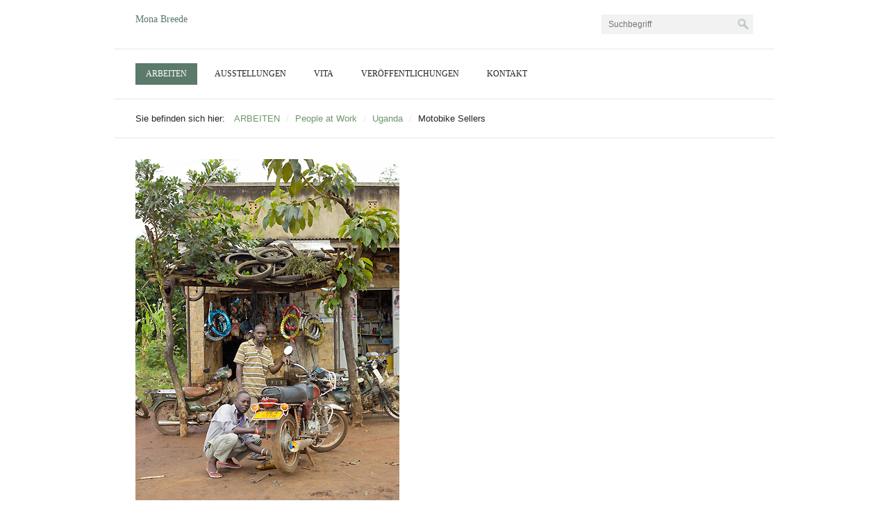

--- FILE ---
content_type: text/html; charset=utf-8
request_url: http://www.monabreede.de/people-at-work/motobike-sellers.html
body_size: 6662
content:
<!DOCTYPE html> <html prefix="og: https://ogp.me/ns#" class="no-js responsivelayout" lang="de" data-zpdebug="false" data-ptr="../" data-pagename="Motobike Sellers"> <head> <meta http-equiv="content-type" content="text/html; charset=utf-8"> <meta name="viewport" content="width=device-width, initial-scale=1.0"> <meta name="description" content="Aus der Serie &quot;People at Work&quot; von Mona Breede"> <meta name="keywords" content="Motobike Sellers, People at Work, Mona Breede"> <meta name="generator" content="Zeta Producer 17.0.3.0, ZP17B, 10.12.2025 14:48:00"> <meta name="robots" content="index, follow"> <title>Motobike Sellers</title> <meta property="og:type" content="website"> <meta property="og:title" content="Motobike Sellers"> <meta property="og:description" content="Aus der Serie &quot;People at Work&quot; von Mona Breede"> <meta property="og:url" content="http://monabreede.de/people-at-work/motobike-sellers.html"> <meta property="twitter:card" content="summary_large_image"> <meta property="twitter:title" content="Motobike Sellers"> <meta property="twitter:description" content="Aus der Serie &quot;People at Work&quot; von Mona Breede"> <script>
		document.documentElement.className = document.documentElement.className.replace(/no-js/g, 'js');
	</script> <link rel="stylesheet" href="../assets/bundle.css?v=639028839381559973"> <script src="../assets/bundle.js?v=639028839381559973"></script> <link rel="canonical" href="http://monabreede.de/people-at-work/motobike-sellers.html"> <link rel="preload" href="../assets/fonts/fontawesome-webfont.woff2?v=4.7.0" as="font" type="font/woff2" crossorigin> <style>@media(prefers-reduced-motion:no-preference){@view-transition{navigation:auto;}::view-transition-group(root){animation: none;}}</style> <link class="zpfaviconmeta" rel="shortcut icon" type="image/x-icon" href="../assets/stock-files/favicon.ico?v=2021070601"> </head> <body data-pageid="829" id="clean-style-responsive"> <a href="#zpMainContent" class="zp-skiplink">Zum Hauptinhalt springen</a> <a id="top"></a> <div id="wrapper"> <div id="framebox"> <div id="topline" role="banner"> <div id="webdescription"> <div id="webtext"> <div id="webname"><a href="../ausstellungen/ausstellungsansicht-goethe-institut-nancy.html">Mona Breede</a></div> </div> </div> <div id="search" class="desktop"> <script>
		function getParameterByNamesearchform(name) {
			name = name.replace(/[\[]/, "\\\[").replace(/[\]]/, "\\\]");
			var regexS = "[\\?&]" + name + "=([^&#]*)";
			var regex = new RegExp(regexS);
			var results = regex.exec(window.location.search);
			if(results == null) {
				return "";
			}
			else {
				return decodeURIComponent(results[1].replace(/\+/g, " "));
			}
		}
		function encode_htmlsearchform(astring) { //helps prevent XSS e.g. when printing search strings
			astring = typeof astring !== 'undefined' ? astring : "";

			astring = astring.replace(/</g, "&lt;");
			astring = astring.replace(/>/g, "&gt;");
			astring = astring.replace(/"/g, "&quo" + "t;");
			astring = astring.replace(/'/g, "&#x27;");
			astring = astring.replace(/\//g, "&#x2F;");
			astring = astring.replace(/\[\$/g, "");
			astring = astring.replace(/\$\]/g, "");

			return astring;
		}
		function searchsearchform() {
			var formId = "searchform";
			if (document.getElementById(formId).q.value == 'Suchbegriff') {
				return false;
			}
			else if ($z.trim(document.getElementById(formId).q.value).length === 0) {
				alert("Bitte geben Sie einen Suchbegriff ein.");
				return false;
			}
			else{
				return;
			}
		}
	</script> <form id="searchform" name="searchengine1" role="search" onsubmit="return searchsearchform()" action="../suche.html" method="get" class="zpsearchform"> <input id="searchfield" class="zpsearchfield typetext" type="text" name="q" title="Suche" placeholder="Suchbegriff" aria-label="Suchbegriff"> <input id="searchbutton" class="zpsearchbutton" type="image" name="submit" src="../assets/stock-images/magnifier.png" alt="Suchen" title="Suchen" aria-label="Suchen"> </form> <script>
	$(document).ready(function(){
		// set form field value to searchstring
		var tmpSearchstring = getParameterByNamesearchform("q");
		if ( tmpSearchstring ){
			// fill layout searchfield with searchsting
			document.getElementById("searchform").q.value = tmpSearchstring;
			// fill search page searchfield with searchsting
			document.getElementById("zpsearchengine").q2.value = tmpSearchstring;
			// focus search page searchfield
			document.getElementById("zpsearchengine").q2.focus();
		}
	});
	</script> </div> <div class="clearx"></div> </div> <div id="navbar"> <a href="#" id="mobilenavtoggle" class="tabletonly" aria-label="Menü ein-/ausblenden">Menü</a> <div id="msearch" class="mobile"> <script>
		function getParameterByNamemsearchform(name) {
			name = name.replace(/[\[]/, "\\\[").replace(/[\]]/, "\\\]");
			var regexS = "[\\?&]" + name + "=([^&#]*)";
			var regex = new RegExp(regexS);
			var results = regex.exec(window.location.search);
			if(results == null) {
				return "";
			}
			else {
				return decodeURIComponent(results[1].replace(/\+/g, " "));
			}
		}
		function encode_htmlmsearchform(astring) { //helps prevent XSS e.g. when printing search strings
			astring = typeof astring !== 'undefined' ? astring : "";

			astring = astring.replace(/</g, "&lt;");
			astring = astring.replace(/>/g, "&gt;");
			astring = astring.replace(/"/g, "&quo" + "t;");
			astring = astring.replace(/'/g, "&#x27;");
			astring = astring.replace(/\//g, "&#x2F;");
			astring = astring.replace(/\[\$/g, "");
			astring = astring.replace(/\$\]/g, "");

			return astring;
		}
		function searchmsearchform() {
			var formId = "msearchform";
			if (document.getElementById(formId).q.value == 'Suchbegriff') {
				return false;
			}
			else if ($z.trim(document.getElementById(formId).q.value).length === 0) {
				alert("Bitte geben Sie einen Suchbegriff ein.");
				return false;
			}
			else{
				return;
			}
		}
	</script> <form id="msearchform" name="searchengine1" role="search" onsubmit="return searchmsearchform()" action="../suche.html" method="get" class="zpsearchform"> <input id="msearchfield" class="zpsearchfield typetext" type="text" name="q" title="Suche" placeholder="Suchbegriff" aria-label="Suchbegriff"> <input id="msearchbutton" class="zpsearchbutton" type="image" name="submit" src="../assets/stock-images/magnifier.png" alt="Suchen" title="Suchen" aria-label="Suchen"> </form> <script>
	$(document).ready(function(){
		// set form field value to searchstring
		var tmpSearchstring = getParameterByNamemsearchform("q");
		if ( tmpSearchstring ){
			// fill layout searchfield with searchsting
			document.getElementById("msearchform").q.value = tmpSearchstring;
			// fill search page searchfield with searchsting
			document.getElementById("zpsearchengine").q2.value = tmpSearchstring;
			// focus search page searchfield
			document.getElementById("zpsearchengine").q2.focus();
		}
	});
	</script> </div> <ul class="zpmarkactive default mainmenu touchhovermenu clickhovermenu out" data-breakpointmobilemenu="768" role="menu"><li class="zpnodefaults haschilds dropdown" role="menuitem"><a aria-haspopup="true" aria-expanded="false" href="../choreographien.html" data-isredirected="true" target="_blank" rel="noopener" aria-label="Open link in new tab/window">ARBEITEN</a><ul class="dropdown-menu"><li class="zpnodefaults haschilds dropdown-submenu" role="menuitem"><a aria-haspopup="true" aria-expanded="false" href="../choreographien.html" data-isredirected="false">Choreographien</a><ul class="dropdown-menu"><li class="zpnodefaults haschilds dropdown-submenu" role="menuitem"><a aria-haspopup="true" aria-expanded="false" href="../choreographien/wait-and-walk.html" data-isredirected="true">Wait and Walk</a><ul class="dropdown-menu"><li class="zpnodefaults dropdown" role="menuitem"><a href="../choreographien/heads-down-1.html" data-isredirected="false">Heads Down I</a></li><li class="zpnodefaults dropdown" role="menuitem"><a href="../choreographien/heads-down-2.html" data-isredirected="false">Heads Down II</a></li><li class="zpnodefaults dropdown" role="menuitem"><a href="../choreographien/downstairs.html" data-isredirected="false">Downstairs</a></li><li class="zpnodefaults dropdown" role="menuitem"><a href="../choreographien/street-view.html" data-isredirected="false">Street View</a></li><li class="zpnodefaults dropdown" role="menuitem"><a href="../choreographien/monotony.html" data-isredirected="false">Monotony</a></li><li class="zpnodefaults dropdown" role="menuitem"><a href="../choreographien/wait-and-walk.html" data-isredirected="false">Wait and Walk</a></li><li class="zpnodefaults dropdown" role="menuitem"><a href="../choreographien/bus-stop.html" data-isredirected="false">Bus-Stop</a></li><li class="zpnodefaults dropdown" role="menuitem"><a href="../choreographien/one-two-three.html" data-isredirected="false">One, Two, Three</a></li><li class="zpnodefaults dropdown" role="menuitem"><a href="../choreographien/waiting.html" data-isredirected="false">Waiting</a></li></ul></li><li class="zpnodefaults haschilds dropdown-submenu" role="menuitem"><a aria-haspopup="true" aria-expanded="false" href="../choreographien/aurora.html" data-isredirected="true">The Choreographed City</a><ul class="dropdown-menu"><li class="zpnodefaults dropdown" role="menuitem"><a href="../choreographien/aurora.html" data-isredirected="false">Aurora</a></li><li class="zpnodefaults dropdown" role="menuitem"><a href="../choreographien/day-in-day-out.html" data-isredirected="false">Day in, Day out</a></li><li class="zpnodefaults dropdown" role="menuitem"><a href="../choreographien/splendid-isolation-1.html" data-isredirected="false">Splendid Isolation I</a></li><li class="zpnodefaults dropdown" role="menuitem"><a href="../choreographien/splendid-isolation-2.html" data-isredirected="false">Splendid Isolation II</a></li><li class="zpnodefaults dropdown" role="menuitem"><a href="../choreographien/look-out.html" data-isredirected="false">Look-out</a></li><li class="zpnodefaults dropdown" role="menuitem"><a href="../choreographien/vis-a-vis.html" data-isredirected="false">Vis à Vis</a></li><li class="zpnodefaults dropdown" role="menuitem"><a href="../choreographien/life-line.html" data-isredirected="false">Life Line</a></li><li class="zpnodefaults dropdown" role="menuitem"><a href="../choreographien/distance-1.html" data-isredirected="false">Distance I</a></li><li class="zpnodefaults dropdown" role="menuitem"><a href="../choreographien/exterior-mirror.html" data-isredirected="false">Exterior Mirror</a></li><li class="zpnodefaults dropdown" role="menuitem"><a href="../choreographien/quo-vadis.html" data-isredirected="false">Quo Vadis</a></li><li class="zpnodefaults dropdown" role="menuitem"><a href="../choreographien/behind-closed-doors.html" data-isredirected="false">Behind closed Doors</a></li></ul></li><li class="zpnodefaults haschilds dropdown-submenu" role="menuitem"><a aria-haspopup="true" aria-expanded="false" href="../choreographien/last-entrance.html" data-isredirected="true">Projections</a><ul class="dropdown-menu"><li class="zpnodefaults dropdown" role="menuitem"><a href="../choreographien/last-entrance.html" data-isredirected="false">Last Entrance</a></li><li class="zpnodefaults dropdown" role="menuitem"><a href="../choreographien/through-the-looking-glass.html" data-isredirected="false">Through the Looking-Glass</a></li><li class="zpnodefaults dropdown" role="menuitem"><a href="../choreographien/the-hidden-tree.html" data-isredirected="false">The hidden Tree</a></li></ul></li><li class="zpnodefaults haschilds dropdown-submenu" role="menuitem"><a aria-haspopup="true" aria-expanded="false" href="../choreographien/passing-by.html" data-isredirected="true">Berlin - Sedimente einer Stadt</a><ul class="dropdown-menu"><li class="zpnodefaults dropdown" role="menuitem"><a href="../choreographien/passing-by.html" data-isredirected="false">Passing by</a></li><li class="zpnodefaults dropdown" role="menuitem"><a href="../choreographien/mit-sicherheit-keine-freiheit.html" data-isredirected="false">Mit Sicherheit keine Freiheit</a></li><li class="zpnodefaults dropdown" role="menuitem"><a href="../choreographien/how-long-is-now.html" data-isredirected="false">How long is now</a></li><li class="zpnodefaults dropdown" role="menuitem"><a href="../choreographien/when-you-re-strange.html" data-isredirected="false">When you're strange</a></li><li class="zpnodefaults dropdown" role="menuitem"><a href="../choreographien/alice.html" data-isredirected="false">Alice</a></li></ul></li><li class="zpnodefaults haschilds dropdown-submenu" role="menuitem"><a aria-haspopup="true" aria-expanded="false" href="../choreographien/parc-de-la-villette.html" data-isredirected="true">Menschen und Räume</a><ul class="dropdown-menu"><li class="zpnodefaults dropdown" role="menuitem"><a href="../choreographien/parc-de-la-villette.html" data-isredirected="false">Parc de la Villette</a></li><li class="zpnodefaults dropdown" role="menuitem"><a href="../choreographien/upstairs.html" data-isredirected="false">Upstairs</a></li><li class="zpnodefaults dropdown" role="menuitem"><a href="../choreographien/axe-majeur.html" data-isredirected="false">Axe Majeur</a></li><li class="zpnodefaults dropdown" role="menuitem"><a href="../choreographien/parc-citroen.html" data-isredirected="false">Parc Citroen I - III</a></li></ul></li></ul></li><li class="zpnodefaults haschilds dropdown-submenu" role="menuitem"><a aria-haspopup="true" aria-expanded="false" href="../landschaften/weg-zum-meer.html" data-isredirected="false">Natur und Erzählung</a><ul class="dropdown-menu"><li class="zpnodefaults dropdown" role="menuitem"><a href="../landschaften/landschaften/fruehe-daemmerung.html" data-isredirected="false">Karawane</a></li><li class="zpnodefaults dropdown" role="menuitem"><a href="../landschaften/landschaften/vor-dem-sturm-01.html" data-isredirected="false">Zwillinge</a></li><li class="zpnodefaults dropdown" role="menuitem"><a href="../landschaften/landschaften/vor-dem-sturm.html" data-isredirected="false">Übergang</a></li><li class="zpnodefaults dropdown" role="menuitem"><a href="../landschaften/landschaften/strandlaeufer.html" data-isredirected="false">Sonntagnachmittag</a></li></ul></li><li class="zpnodefaults haschilds dropdown-submenu" role="menuitem"><a aria-haspopup="true" aria-expanded="false" href="../people-at-work.html" data-isredirected="false">People at Work</a><ul class="dropdown-menu"><li class="zpnodefaults haschilds dropdown-submenu" role="menuitem"><a aria-haspopup="true" aria-expanded="false" href="../people-at-work/laundress.html" data-isredirected="true">Uganda</a><ul class="dropdown-menu"><li class="zpnodefaults dropdown" role="menuitem"><a href="../people-at-work/agricultural-worker.html" data-isredirected="false">Agricultural Worker</a></li><li class="zpnodefaults dropdown" role="menuitem"><a href="../people-at-work/laundress.html" data-isredirected="false">Laundress</a></li><li class="zpnodefaults dropdown" role="menuitem"><a href="../people-at-work/shopmen.html" data-isredirected="false">Shopmen</a></li><li class="zpnodefaults dropdown" role="menuitem"><a href="../people-at-work/car-mechanics-1.html" data-isredirected="false">Car Mechanics I</a></li><li class="zpnodefaults dropdown" role="menuitem"><a href="../people-at-work/car-mechanics-2.html" data-isredirected="false">Car Mechanics II</a></li><li class="zpnodefaults dropdown" role="menuitem"><a href="../people-at-work/iron-seller.html" data-isredirected="false">Iron Seller</a></li><li class="zpnodefaults dropdown" role="menuitem"><a class="active" href="../people-at-work/motobike-sellers.html" data-isredirected="false">Motobike Sellers</a></li></ul></li><li class="zpnodefaults haschilds dropdown-submenu" role="menuitem"><a aria-haspopup="true" aria-expanded="false" href="../people-at-work/spediteur.html" data-isredirected="true">Menschenbilder - Arbeitswelten</a><ul class="dropdown-menu"><li class="zpnodefaults dropdown" role="menuitem"><a href="../people-at-work/werkleiter-mit-elektrikern.html" data-isredirected="false">Werkleiter mit Elektrikern</a></li><li class="zpnodefaults dropdown" role="menuitem"><a href="../people-at-work/zerleger.html" data-isredirected="false">Zerleger</a></li><li class="zpnodefaults dropdown" role="menuitem"><a href="../people-at-work/spediteur.html" data-isredirected="false">Spediteur</a></li><li class="zpnodefaults dropdown" role="menuitem"><a href="../people-at-work/chemiker.html" data-isredirected="false">Chemiker</a></li><li class="zpnodefaults dropdown" role="menuitem"><a href="../people-at-work/elektroniker-fuer-betriebstechnik.html" data-isredirected="false">Elektroniker für Betriebstechnik</a></li><li class="zpnodefaults dropdown" role="menuitem"><a href="../people-at-work/blechner.html" data-isredirected="false">Blechner</a></li><li class="zpnodefaults dropdown" role="menuitem"><a href="../people-at-work/auszubildende.html" data-isredirected="false">Auszubildende</a></li><li class="zpnodefaults dropdown" role="menuitem"><a href="../people-at-work/elektromeister.html" data-isredirected="false">Elektromeister</a></li><li class="zpnodefaults dropdown" role="menuitem"><a href="../people-at-work/mitarbeiter-pumpspeicherkraftwerk.html" data-isredirected="false">Mitarbeiter Pumpspeicherkraftwerk</a></li><li class="zpnodefaults dropdown" role="menuitem"><a href="../people-at-work/maschinisten.html" data-isredirected="false">Maschinisten</a></li></ul></li><li class="zpnodefaults haschilds dropdown-submenu" role="menuitem"><a aria-haspopup="true" aria-expanded="false" href="../people-at-work/design-strategist.html" data-isredirected="true">Workflow</a><ul class="dropdown-menu"><li class="zpnodefaults dropdown" role="menuitem"><a href="../people-at-work/design-strategist.html" data-isredirected="false">Design Strategist</a></li><li class="zpnodefaults dropdown" role="menuitem"><a href="../people-at-work/open-source-expert.html" data-isredirected="false">Open Source Expert</a></li><li class="zpnodefaults dropdown" role="menuitem"><a href="../people-at-work/product-owner.html" data-isredirected="false">Product Owner</a></li><li class="zpnodefaults dropdown" role="menuitem"><a href="../people-at-work/junior-system-engineer.html" data-isredirected="false">Junior System Engineer</a></li><li class="zpnodefaults dropdown" role="menuitem"><a href="../people-at-work/logistic-manager.html" data-isredirected="false">Logistic Manager</a></li><li class="zpnodefaults dropdown" role="menuitem"><a href="../people-at-work/senior-developer.html" data-isredirected="false">Senior Developer</a></li><li class="zpnodefaults dropdown" role="menuitem"><a href="../people-at-work/academy-account-executives-1.html" data-isredirected="false">Academy Account Executives I</a></li><li class="zpnodefaults dropdown" role="menuitem"><a href="../people-at-work/academy-account-executives-2.html" data-isredirected="false">Academy Account Executives II</a></li><li class="zpnodefaults dropdown" role="menuitem"><a href="../people-at-work/designer.html" data-isredirected="false">Designer</a></li><li class="zpnodefaults dropdown" role="menuitem"><a href="../people-at-work/developer.html" data-isredirected="false">Developer</a></li><li class="zpnodefaults dropdown" role="menuitem"><a href="../people-at-work/regular-technician.html" data-isredirected="false">Regular Technician</a></li><li class="zpnodefaults dropdown" role="menuitem"><a href="../people-at-work/extended-services-logistic-manager.html" data-isredirected="false">Extended Services Logistic Manager</a></li><li class="zpnodefaults dropdown" role="menuitem"><a href="../people-at-work/it-technology-consultant.html" data-isredirected="false">It Technology Consultant</a></li><li class="zpnodefaults dropdown" role="menuitem"><a href="../people-at-work/service-coordinator.html" data-isredirected="false">Service Coordinator</a></li><li class="zpnodefaults dropdown" role="menuitem"><a href="../people-at-work/sales-assistants.html" data-isredirected="false">Sales Assistants</a></li><li class="zpnodefaults dropdown" role="menuitem"><a href="../people-at-work/art-expert.html" data-isredirected="false">Art Expert</a></li></ul></li><li class="zpnodefaults haschilds dropdown-submenu" role="menuitem"><a aria-haspopup="true" aria-expanded="false" href="../people-at-work/strahler.html" data-isredirected="true">Arbeiterportraits Industrie und Handwerk</a><ul class="dropdown-menu"><li class="zpnodefaults dropdown" role="menuitem"><a href="../people-at-work/dichtprueferin.html" data-isredirected="false">Dichtprüferin</a></li><li class="zpnodefaults dropdown" role="menuitem"><a href="../people-at-work/strahler.html" data-isredirected="false">Strahler</a></li><li class="zpnodefaults dropdown" role="menuitem"><a href="../people-at-work/ziseleur.html" data-isredirected="false">Ziseleur</a></li><li class="zpnodefaults dropdown" role="menuitem"><a href="../people-at-work/kunstschlosser.html" data-isredirected="false">Kunstschlosser</a></li><li class="zpnodefaults dropdown" role="menuitem"><a href="../people-at-work/schmelzer.html" data-isredirected="false">Schmelzer</a></li><li class="zpnodefaults dropdown" role="menuitem"><a href="../people-at-work/lagererwalter.html" data-isredirected="false">Lagererwalter</a></li><li class="zpnodefaults dropdown" role="menuitem"><a href="../people-at-work/anlagenfuehrerin.html" data-isredirected="false">Anlagenführerin</a></li><li class="zpnodefaults dropdown" role="menuitem"><a href="../people-at-work/kernmacher.html" data-isredirected="false">Kernmacher</a></li><li class="zpnodefaults dropdown" role="menuitem"><a href="../people-at-work/maschinenbauingenieur.html" data-isredirected="false">Maschinenbauingenieur</a></li></ul></li></ul></li><li class="zpnodefaults haschilds dropdown-submenu" role="menuitem"><a aria-haspopup="true" aria-expanded="false" href="../industrielle-bildwelten/eine-gesunde-entscheidung.html" data-isredirected="true">Industrielle Bildwelten</a><ul class="dropdown-menu"><li class="zpnodefaults dropdown" role="menuitem"><a href="../industrielle-bildwelten/eine-gesunde-entscheidung.html" data-isredirected="false">Eine gesunde Entscheidung</a></li><li class="zpnodefaults dropdown" role="menuitem"><a href="../industrielle-bildwelten/100-recycling.html" data-isredirected="false">100 % Recycling I</a></li><li class="zpnodefaults dropdown" role="menuitem"><a href="../industrielle-bildwelten/mineralisch-kreativ-4.html" data-isredirected="false">Mineralisch kreativ IV</a></li><li class="zpnodefaults dropdown" role="menuitem"><a href="../industrielle-bildwelten/erfolg-entsteht-im-kopf-1.html" data-isredirected="false">Erfolg entsteht im Kopf I</a></li><li class="zpnodefaults dropdown" role="menuitem"><a href="../industrielle-bildwelten/erfolg-entsteht-im-kopf-2.html" data-isredirected="false">Erfolg entsteht im Kopf II</a></li><li class="zpnodefaults dropdown" role="menuitem"><a href="../industrielle-bildwelten/berg-und-leben.html" data-isredirected="false">Berg und Leben</a></li></ul></li></ul></li><li class="zpnodefaults dropdown" role="menuitem"><a href="../ausstellungen.html" data-isredirected="false">AUSSTELLUNGEN</a></li><li class="zpnodefaults dropdown" role="menuitem"><a href="../biografie.html" data-isredirected="false">VITA</a></li><li class="zpnodefaults haschilds dropdown" role="menuitem"><a aria-haspopup="true" aria-expanded="false" href="../presse.html" data-isredirected="true">VERÖFFENTLICHUNGEN</a><ul class="dropdown-menu"><li class="zpnodefaults haschilds dropdown-submenu" role="menuitem"><a aria-haspopup="true" aria-expanded="false" href="../presse.html" data-isredirected="false">Presse</a><ul class="dropdown-menu"><li class="zpnodefaults dropdown" role="menuitem"><a href="../presse/european-photography.html" data-isredirected="false">European Photography</a></li><li class="zpnodefaults dropdown" role="menuitem"><a href="../presse/berlin-sedimente-einer-stadt.html" data-isredirected="false">Berlin - Sedimente einer Stadt</a></li><li class="zpnodefaults dropdown" role="menuitem"><a href="../presse/ausstellung-kunstverein-pforzheim.html" data-isredirected="false">Ausstellung Kunstverein Pforzheim</a></li><li class="zpnodefaults dropdown" role="menuitem"><a href="../presse/the-choreographed-city.html" data-isredirected="false">Karen Irvine - The Choreographed City</a></li><li class="zpnodefaults dropdown" role="menuitem"><a href="../presse/hintergrund-der-existenz.html" data-isredirected="false">Hintergrund der Existenz - Bauwelt</a></li><li class="zpnodefaults dropdown" role="menuitem"><a href="../presse/menschen-und-raeume.html" data-isredirected="false">Menschen und Räume</a></li><li class="zpnodefaults haschilds dropdown-submenu" role="menuitem"><a aria-haspopup="true" aria-expanded="false" href="../presse/industrielle-bildwelten.html" data-isredirected="false">Industrielle Bildwelten</a><ul class="dropdown-menu"><li class="zpnodefaults dropdown" role="menuitem"><a href="../presse/ausstellungsansicht-fo-ku-s-foto-kunst-stadtforum.html" data-isredirected="false">Ausstellungsansicht FO.KU.S Foto Kunst Stadtforum</a></li></ul></li><li class="zpnodefaults dropdown" role="menuitem"><a href="../presse/hanna-nagel-preis.html" data-isredirected="false">Hanna-Nagel-Preis</a></li><li class="zpnodefaults dropdown" role="menuitem"><a href="../presse/die-aussenwelt-der-innenwelt.html" data-isredirected="false">Die Außenwelt der Innenwelt</a></li></ul></li><li class="zpnodefaults dropdown" role="menuitem"><a href="../kataloge.html" data-isredirected="false">Kataloge</a></li></ul></li><li class="zpnodefaults haschilds dropdown" role="menuitem"><a aria-haspopup="true" aria-expanded="false" href="../kontakt.html" data-isredirected="true">KONTAKT</a><ul class="dropdown-menu"><li class="zpnodefaults dropdown" role="menuitem"><a href="../kontakt.html" data-isredirected="false">Kontakt</a></li><li class="zpnodefaults dropdown" role="menuitem"><a href="../impressum.html" data-isredirected="false">Impressum</a></li><li class="zpnodefaults dropdown" role="menuitem"><a href="../datenschutz.html" data-isredirected="false">Datenschutz</a></li></ul></li></ul> <script>
	$z(document).ready(function(){	
		// run only (in output), if above script loaded/executed and thus defined zp_navmenu
		// disable JS cached menu for now
		if ( typeof(DISABLEDFORNOW_zp_navmenu) !== "undefined" && "false" !== 'true' ){
			function markActiveInMenu(menuString, zproot=""){
				var $menuString = $z('<div/>').html(menuString); // converts menuString into a jQuery object
				var zproot = $menuString.find('ul.zpmarkactive').attr('data-zproot') || "";
				if ( zproot !== "" ){
					zproot = new URL(zproot).pathname;
					// add trailing slash to url, only if it is missing (important if site isn't published into web-root)
					if (zproot.substr(-1) !== '/'){
						 zproot += '/';
					}
				}
				
				var ptr = $z("html").attr("data-ptr") || "";
				var urlOfCurrentPage = document.location.pathname.replace("/external-preview/", "");
				// if current page is empty because user just typed in domain into the browser-location or no filename is given (i.e. only a diretory) , get it from the canonical
				if ( urlOfCurrentPage == "" || urlOfCurrentPage.substr(-1) == "/" ){
					if ( $z('link[rel="canonical"]').attr("href") ){
						// get filename out of canonical href
						urlOfCurrentPage = new URL($z('link[rel="canonical"]').attr("href")).pathname; 
					}
					else{
						// assume index.html as a fallback if no canonical exists
						urlOfCurrentPage = "index.html";
					}
				}
				// replace zproot in case project is published to a subfolder
				urlOfCurrentPage = urlOfCurrentPage.replace(zproot, "");
				
				var searchPattern = 'href="' + urlOfCurrentPage + '" data-isredirected="false"' ;
				// set regex and escape some special chars which are used for regex syntax
				var re = new RegExp(escapeRegExp(searchPattern),"gi");
				//debug.log(`urlOfCurrentPage: ${urlOfCurrentPage}  zproot: ${zproot}  menuString: ${menuString}`);
				menuString = menuString.replace(re, 'class="active" ' + searchPattern);	
				//debug.log(`menuString replaced: ${menuString}`)
				// prefix urls (not beginning with *:// or // with path to root, so nested pages work
				menuString = menuString.replace(/href="(?!\w*:\/\/|\/\/)/gi, "href=\"" + ptr);	
				
				return menuString;
			}
			function escapeRegExp(str) {
				return str.replace(/([.*+?^!:${}()|\[\]\/\\])/g, "\\$1");
			}
			$z('ul.zpmarkactive').replaceWith(markActiveInMenu(zp_navmenu));
			$z('ul.zpmarkactive li:has(a.active)').addClass('active');	
			$z('ul.zpmarkactive').removeClass("zpmarkactive");
		}
		else{
			// we find the active page's a-tag and then walk upwards the dom marking the respective parent li as active/open
			$z('ul.zpmarkactive.default li a.active').parents('li').each(function(index){
				var that = this;
				// do not add open class to immediate parent li
				if ( index > 0 ){
					$z(that).addClass('open');
				}
				$z(that).addClass('active');
				//$z(that).find('> a').addClass('active');
			});
			$z("ul.zpmarkactive.default").removeClass("zpmarkactive");
		}		
	});
</script> <div class="clearfix"></div> </div> <div id="breadcrumb"><div> Sie befinden sich hier:&nbsp; <ol class="zpBreadcrumbs zpnodefaults" itemscope="" itemtype="https://schema.org/BreadcrumbList"> <li itemprop="itemListElement" itemscope="" itemtype="https://schema.org/ListItem"> <a itemprop="item" href="../choreographien.html"><span itemprop="name">ARBEITEN</span><meta itemprop="position" content="0"></a> <span class="divider">/</span> </li> <li itemprop="itemListElement" itemscope="" itemtype="https://schema.org/ListItem"> <a itemprop="item" href="../people-at-work.html"><span itemprop="name">People at Work</span><meta itemprop="position" content="1"></a> <span class="divider">/</span> </li> <li itemprop="itemListElement" itemscope="" itemtype="https://schema.org/ListItem"> <a itemprop="item" href="laundress.html"><span itemprop="name">Uganda</span><meta itemprop="position" content="2"></a> <span class="divider">/</span> </li> <li itemprop="itemListElement" itemscope="" itemtype="https://schema.org/ListItem"> <a itemprop="item" href="motobike-sellers.html" style="pointer-events: none; color: inherit; text-decoration: none; border: 0;"><span itemprop="name">Motobike Sellers</span><meta itemprop="position" content="3"></a> </li> </ol> </div></div> <div id="contentbox"> <div id="content"> <div id="zpMainContent" role="main" class="zparea zpgrid " data-numcolumns="" data-areaname="Standard" data-pageid="829"> <div id="container_876" class="zpContainer first last " data-zpeleel="container" data-zpleid="876"> <div class="zpRow standard " data-row-id="839"> <div class="zpColumn odd zpColumnWidth1 c8 first last" style="" data-column-id="867"> <div class="zpColumnItem"> <div id="a2416" data-article-id="2416" data-zpleid="2416" class="articlearea zpwText"> <p><strong><a href="agricultural-worker.html"><img title="Aus der Serie Men at Work" class="singleImage" alt="Mona Breede - Motobike Seller" src="../media/images/breede-motorbike_seller.jpg"></a><br>Motobike&nbsp;Sellers, 2015<br></strong>Uganda<br>95&nbsp;x&nbsp;71 cm</p> </div> </div> </div> </div> <div class="zpRow standard " data-row-id="840"> <div class="zpColumn odd zpColumnWidth1 c12 first last" style="" data-column-id="868"> <div class="zpColumnItem"> <div id="a2417" data-article-id="2417" data-zpleid="2417" class="articlearea zpwText"> <p><a href="iron-seller.html"><strong>&lt;</strong></a>&nbsp;&nbsp;&nbsp;<a href="agricultural-worker.html"><strong>&gt;</strong></a><strong>&nbsp;&nbsp; 7/7</strong></p> </div> </div> </div> </div> </div> </div> <div class="clearx"></div> </div> <div class="clearx"></div> </div> <div id="footer" role="contentinfo" class="clearfix"> <div id="xmenu" class=""> <a class="xmenulink" href="../kontakt.html">Kontakt</a> <a class="xmenulink" href="../impressum.html">Impressum</a> <a class="xmenulink" href="../datenschutz.html">Datenschutz</a> </div> <div id="footerinfo"> &copy; 2026 Mona Breede </div> </div> </div> </div> <script>
	$z(document).ready(function () {
		// switches the Mobile Navigation-Menu on/off, when "Menu" link is clicked.
		$z("a#mobilenavtoggle").on("click", function(e){
			e.preventDefault();
			$z("#navbar, #navbar ul.mainmenu").toggleClass("on");
		});
	});
</script> 
<!--
* Layout: Clean Style Responsive
* $Id: default.html 2024-09-09 12:39:44 +0200 Stefan S  e030a45e50af540872e280ce2a91b2309f85199c $
-->
 </body> </html>